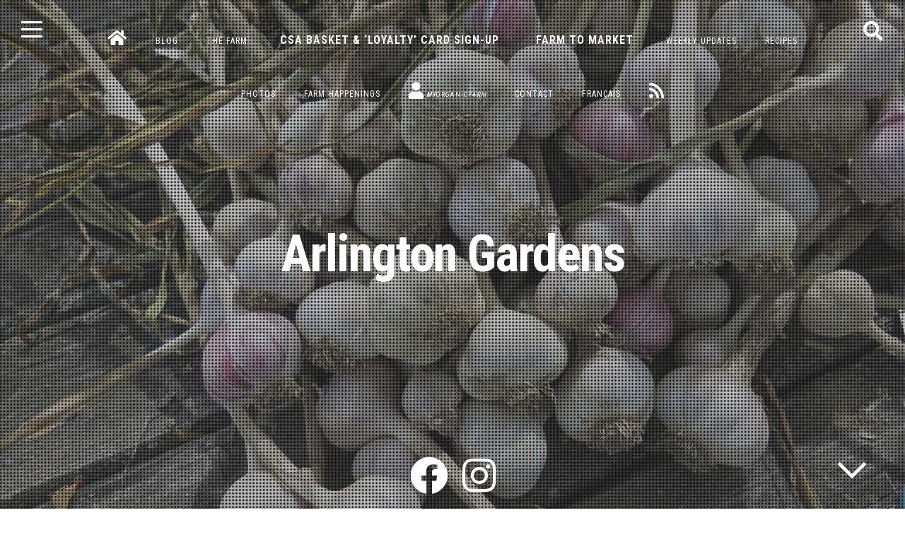

--- FILE ---
content_type: text/html; charset=UTF-8
request_url: https://jardinsdarlington.ca/en/local-en/bountiful-harvests/
body_size: 13564
content:
<!DOCTYPE html>
<html lang="en-US" prefix="og: http://ogp.me/ns# fb: http://ogp.me/ns/fb#">
<head>
<meta name="year" content="2021">
<meta charset="UTF-8">
<meta name="viewport" content="width=device-width, initial-scale=1">
<link rel="profile" href="https://gmpg.org/xfn/11">
<link rel="stylesheet" href="https://cdnjs.cloudflare.com/ajax/libs/jquery.nanoscroller/0.8.7/css/nanoscroller.min.css" integrity="sha512-oFO6tEalxXf+64U5ImrvfeegDDlbUlrs3QBEIiVkYPyvFvs+UVFWJiixPJaJsnN0uJ7bHiRiGwXs5ZhYF9ZBzw==" crossorigin="anonymous" referrerpolicy="no-referrer" />
<title>Bountiful harvests &#8211; Arlington Gardens</title>
<meta name='robots' content='max-image-preview:large' />
	<style>img:is([sizes="auto" i], [sizes^="auto," i]) { contain-intrinsic-size: 3000px 1500px }</style>
	<link rel="alternate" href="https://jardinsdarlington.ca/en/local-en/bountiful-harvests/" hreflang="en" />
<link rel="alternate" href="https://jardinsdarlington.ca/fr/local-fr/recoltes-abondantes/" hreflang="fr" />
<link rel='dns-prefetch' href='//fonts.googleapis.com' />
<link rel="alternate" type="application/rss+xml" title="Arlington Gardens &raquo; Feed" href="https://jardinsdarlington.ca/en/feed/" />
<link rel="alternate" type="application/rss+xml" title="Arlington Gardens &raquo; Comments Feed" href="https://jardinsdarlington.ca/en/comments/feed/" />
<script>
window._wpemojiSettings = {"baseUrl":"https:\/\/s.w.org\/images\/core\/emoji\/15.0.3\/72x72\/","ext":".png","svgUrl":"https:\/\/s.w.org\/images\/core\/emoji\/15.0.3\/svg\/","svgExt":".svg","source":{"concatemoji":"https:\/\/jardinsdarlington.ca\/wp-includes\/js\/wp-emoji-release.min.js?ver=6.7.2"}};
/*! This file is auto-generated */
!function(i,n){var o,s,e;function c(e){try{var t={supportTests:e,timestamp:(new Date).valueOf()};sessionStorage.setItem(o,JSON.stringify(t))}catch(e){}}function p(e,t,n){e.clearRect(0,0,e.canvas.width,e.canvas.height),e.fillText(t,0,0);var t=new Uint32Array(e.getImageData(0,0,e.canvas.width,e.canvas.height).data),r=(e.clearRect(0,0,e.canvas.width,e.canvas.height),e.fillText(n,0,0),new Uint32Array(e.getImageData(0,0,e.canvas.width,e.canvas.height).data));return t.every(function(e,t){return e===r[t]})}function u(e,t,n){switch(t){case"flag":return n(e,"\ud83c\udff3\ufe0f\u200d\u26a7\ufe0f","\ud83c\udff3\ufe0f\u200b\u26a7\ufe0f")?!1:!n(e,"\ud83c\uddfa\ud83c\uddf3","\ud83c\uddfa\u200b\ud83c\uddf3")&&!n(e,"\ud83c\udff4\udb40\udc67\udb40\udc62\udb40\udc65\udb40\udc6e\udb40\udc67\udb40\udc7f","\ud83c\udff4\u200b\udb40\udc67\u200b\udb40\udc62\u200b\udb40\udc65\u200b\udb40\udc6e\u200b\udb40\udc67\u200b\udb40\udc7f");case"emoji":return!n(e,"\ud83d\udc26\u200d\u2b1b","\ud83d\udc26\u200b\u2b1b")}return!1}function f(e,t,n){var r="undefined"!=typeof WorkerGlobalScope&&self instanceof WorkerGlobalScope?new OffscreenCanvas(300,150):i.createElement("canvas"),a=r.getContext("2d",{willReadFrequently:!0}),o=(a.textBaseline="top",a.font="600 32px Arial",{});return e.forEach(function(e){o[e]=t(a,e,n)}),o}function t(e){var t=i.createElement("script");t.src=e,t.defer=!0,i.head.appendChild(t)}"undefined"!=typeof Promise&&(o="wpEmojiSettingsSupports",s=["flag","emoji"],n.supports={everything:!0,everythingExceptFlag:!0},e=new Promise(function(e){i.addEventListener("DOMContentLoaded",e,{once:!0})}),new Promise(function(t){var n=function(){try{var e=JSON.parse(sessionStorage.getItem(o));if("object"==typeof e&&"number"==typeof e.timestamp&&(new Date).valueOf()<e.timestamp+604800&&"object"==typeof e.supportTests)return e.supportTests}catch(e){}return null}();if(!n){if("undefined"!=typeof Worker&&"undefined"!=typeof OffscreenCanvas&&"undefined"!=typeof URL&&URL.createObjectURL&&"undefined"!=typeof Blob)try{var e="postMessage("+f.toString()+"("+[JSON.stringify(s),u.toString(),p.toString()].join(",")+"));",r=new Blob([e],{type:"text/javascript"}),a=new Worker(URL.createObjectURL(r),{name:"wpTestEmojiSupports"});return void(a.onmessage=function(e){c(n=e.data),a.terminate(),t(n)})}catch(e){}c(n=f(s,u,p))}t(n)}).then(function(e){for(var t in e)n.supports[t]=e[t],n.supports.everything=n.supports.everything&&n.supports[t],"flag"!==t&&(n.supports.everythingExceptFlag=n.supports.everythingExceptFlag&&n.supports[t]);n.supports.everythingExceptFlag=n.supports.everythingExceptFlag&&!n.supports.flag,n.DOMReady=!1,n.readyCallback=function(){n.DOMReady=!0}}).then(function(){return e}).then(function(){var e;n.supports.everything||(n.readyCallback(),(e=n.source||{}).concatemoji?t(e.concatemoji):e.wpemoji&&e.twemoji&&(t(e.twemoji),t(e.wpemoji)))}))}((window,document),window._wpemojiSettings);
</script>
<link rel='stylesheet' id='woocommerce_one_page_shopping_tiptip_styles-css' href='https://jardinsdarlington.ca/wp-content/plugins/optartprivate-woocommerce-one-page-shopping-31e07c71d601/assets/css/tipTip.css?ver=6.7.2' media='all' />
<style id='wp-emoji-styles-inline-css'>

	img.wp-smiley, img.emoji {
		display: inline !important;
		border: none !important;
		box-shadow: none !important;
		height: 1em !important;
		width: 1em !important;
		margin: 0 0.07em !important;
		vertical-align: -0.1em !important;
		background: none !important;
		padding: 0 !important;
	}
</style>
<link rel='stylesheet' id='wp-block-library-css' href='https://jardinsdarlington.ca/wp-includes/css/dist/block-library/style.min.css?ver=6.7.2' media='all' />
<style id='classic-theme-styles-inline-css'>
/*! This file is auto-generated */
.wp-block-button__link{color:#fff;background-color:#32373c;border-radius:9999px;box-shadow:none;text-decoration:none;padding:calc(.667em + 2px) calc(1.333em + 2px);font-size:1.125em}.wp-block-file__button{background:#32373c;color:#fff;text-decoration:none}
</style>
<style id='global-styles-inline-css'>
:root{--wp--preset--aspect-ratio--square: 1;--wp--preset--aspect-ratio--4-3: 4/3;--wp--preset--aspect-ratio--3-4: 3/4;--wp--preset--aspect-ratio--3-2: 3/2;--wp--preset--aspect-ratio--2-3: 2/3;--wp--preset--aspect-ratio--16-9: 16/9;--wp--preset--aspect-ratio--9-16: 9/16;--wp--preset--color--black: #000000;--wp--preset--color--cyan-bluish-gray: #abb8c3;--wp--preset--color--white: #ffffff;--wp--preset--color--pale-pink: #f78da7;--wp--preset--color--vivid-red: #cf2e2e;--wp--preset--color--luminous-vivid-orange: #ff6900;--wp--preset--color--luminous-vivid-amber: #fcb900;--wp--preset--color--light-green-cyan: #7bdcb5;--wp--preset--color--vivid-green-cyan: #00d084;--wp--preset--color--pale-cyan-blue: #8ed1fc;--wp--preset--color--vivid-cyan-blue: #0693e3;--wp--preset--color--vivid-purple: #9b51e0;--wp--preset--gradient--vivid-cyan-blue-to-vivid-purple: linear-gradient(135deg,rgba(6,147,227,1) 0%,rgb(155,81,224) 100%);--wp--preset--gradient--light-green-cyan-to-vivid-green-cyan: linear-gradient(135deg,rgb(122,220,180) 0%,rgb(0,208,130) 100%);--wp--preset--gradient--luminous-vivid-amber-to-luminous-vivid-orange: linear-gradient(135deg,rgba(252,185,0,1) 0%,rgba(255,105,0,1) 100%);--wp--preset--gradient--luminous-vivid-orange-to-vivid-red: linear-gradient(135deg,rgba(255,105,0,1) 0%,rgb(207,46,46) 100%);--wp--preset--gradient--very-light-gray-to-cyan-bluish-gray: linear-gradient(135deg,rgb(238,238,238) 0%,rgb(169,184,195) 100%);--wp--preset--gradient--cool-to-warm-spectrum: linear-gradient(135deg,rgb(74,234,220) 0%,rgb(151,120,209) 20%,rgb(207,42,186) 40%,rgb(238,44,130) 60%,rgb(251,105,98) 80%,rgb(254,248,76) 100%);--wp--preset--gradient--blush-light-purple: linear-gradient(135deg,rgb(255,206,236) 0%,rgb(152,150,240) 100%);--wp--preset--gradient--blush-bordeaux: linear-gradient(135deg,rgb(254,205,165) 0%,rgb(254,45,45) 50%,rgb(107,0,62) 100%);--wp--preset--gradient--luminous-dusk: linear-gradient(135deg,rgb(255,203,112) 0%,rgb(199,81,192) 50%,rgb(65,88,208) 100%);--wp--preset--gradient--pale-ocean: linear-gradient(135deg,rgb(255,245,203) 0%,rgb(182,227,212) 50%,rgb(51,167,181) 100%);--wp--preset--gradient--electric-grass: linear-gradient(135deg,rgb(202,248,128) 0%,rgb(113,206,126) 100%);--wp--preset--gradient--midnight: linear-gradient(135deg,rgb(2,3,129) 0%,rgb(40,116,252) 100%);--wp--preset--font-size--small: 14px;--wp--preset--font-size--medium: 20px;--wp--preset--font-size--large: 20px;--wp--preset--font-size--x-large: 42px;--wp--preset--font-size--regular: 18px;--wp--preset--font-size--larger: 24px;--wp--preset--font-family--inter: "Inter", sans-serif;--wp--preset--font-family--cardo: Cardo;--wp--preset--spacing--20: 0.44rem;--wp--preset--spacing--30: 0.67rem;--wp--preset--spacing--40: 1rem;--wp--preset--spacing--50: 1.5rem;--wp--preset--spacing--60: 2.25rem;--wp--preset--spacing--70: 3.38rem;--wp--preset--spacing--80: 5.06rem;--wp--preset--shadow--natural: 6px 6px 9px rgba(0, 0, 0, 0.2);--wp--preset--shadow--deep: 12px 12px 50px rgba(0, 0, 0, 0.4);--wp--preset--shadow--sharp: 6px 6px 0px rgba(0, 0, 0, 0.2);--wp--preset--shadow--outlined: 6px 6px 0px -3px rgba(255, 255, 255, 1), 6px 6px rgba(0, 0, 0, 1);--wp--preset--shadow--crisp: 6px 6px 0px rgba(0, 0, 0, 1);}:where(.is-layout-flex){gap: 0.5em;}:where(.is-layout-grid){gap: 0.5em;}body .is-layout-flex{display: flex;}.is-layout-flex{flex-wrap: wrap;align-items: center;}.is-layout-flex > :is(*, div){margin: 0;}body .is-layout-grid{display: grid;}.is-layout-grid > :is(*, div){margin: 0;}:where(.wp-block-columns.is-layout-flex){gap: 2em;}:where(.wp-block-columns.is-layout-grid){gap: 2em;}:where(.wp-block-post-template.is-layout-flex){gap: 1.25em;}:where(.wp-block-post-template.is-layout-grid){gap: 1.25em;}.has-black-color{color: var(--wp--preset--color--black) !important;}.has-cyan-bluish-gray-color{color: var(--wp--preset--color--cyan-bluish-gray) !important;}.has-white-color{color: var(--wp--preset--color--white) !important;}.has-pale-pink-color{color: var(--wp--preset--color--pale-pink) !important;}.has-vivid-red-color{color: var(--wp--preset--color--vivid-red) !important;}.has-luminous-vivid-orange-color{color: var(--wp--preset--color--luminous-vivid-orange) !important;}.has-luminous-vivid-amber-color{color: var(--wp--preset--color--luminous-vivid-amber) !important;}.has-light-green-cyan-color{color: var(--wp--preset--color--light-green-cyan) !important;}.has-vivid-green-cyan-color{color: var(--wp--preset--color--vivid-green-cyan) !important;}.has-pale-cyan-blue-color{color: var(--wp--preset--color--pale-cyan-blue) !important;}.has-vivid-cyan-blue-color{color: var(--wp--preset--color--vivid-cyan-blue) !important;}.has-vivid-purple-color{color: var(--wp--preset--color--vivid-purple) !important;}.has-black-background-color{background-color: var(--wp--preset--color--black) !important;}.has-cyan-bluish-gray-background-color{background-color: var(--wp--preset--color--cyan-bluish-gray) !important;}.has-white-background-color{background-color: var(--wp--preset--color--white) !important;}.has-pale-pink-background-color{background-color: var(--wp--preset--color--pale-pink) !important;}.has-vivid-red-background-color{background-color: var(--wp--preset--color--vivid-red) !important;}.has-luminous-vivid-orange-background-color{background-color: var(--wp--preset--color--luminous-vivid-orange) !important;}.has-luminous-vivid-amber-background-color{background-color: var(--wp--preset--color--luminous-vivid-amber) !important;}.has-light-green-cyan-background-color{background-color: var(--wp--preset--color--light-green-cyan) !important;}.has-vivid-green-cyan-background-color{background-color: var(--wp--preset--color--vivid-green-cyan) !important;}.has-pale-cyan-blue-background-color{background-color: var(--wp--preset--color--pale-cyan-blue) !important;}.has-vivid-cyan-blue-background-color{background-color: var(--wp--preset--color--vivid-cyan-blue) !important;}.has-vivid-purple-background-color{background-color: var(--wp--preset--color--vivid-purple) !important;}.has-black-border-color{border-color: var(--wp--preset--color--black) !important;}.has-cyan-bluish-gray-border-color{border-color: var(--wp--preset--color--cyan-bluish-gray) !important;}.has-white-border-color{border-color: var(--wp--preset--color--white) !important;}.has-pale-pink-border-color{border-color: var(--wp--preset--color--pale-pink) !important;}.has-vivid-red-border-color{border-color: var(--wp--preset--color--vivid-red) !important;}.has-luminous-vivid-orange-border-color{border-color: var(--wp--preset--color--luminous-vivid-orange) !important;}.has-luminous-vivid-amber-border-color{border-color: var(--wp--preset--color--luminous-vivid-amber) !important;}.has-light-green-cyan-border-color{border-color: var(--wp--preset--color--light-green-cyan) !important;}.has-vivid-green-cyan-border-color{border-color: var(--wp--preset--color--vivid-green-cyan) !important;}.has-pale-cyan-blue-border-color{border-color: var(--wp--preset--color--pale-cyan-blue) !important;}.has-vivid-cyan-blue-border-color{border-color: var(--wp--preset--color--vivid-cyan-blue) !important;}.has-vivid-purple-border-color{border-color: var(--wp--preset--color--vivid-purple) !important;}.has-vivid-cyan-blue-to-vivid-purple-gradient-background{background: var(--wp--preset--gradient--vivid-cyan-blue-to-vivid-purple) !important;}.has-light-green-cyan-to-vivid-green-cyan-gradient-background{background: var(--wp--preset--gradient--light-green-cyan-to-vivid-green-cyan) !important;}.has-luminous-vivid-amber-to-luminous-vivid-orange-gradient-background{background: var(--wp--preset--gradient--luminous-vivid-amber-to-luminous-vivid-orange) !important;}.has-luminous-vivid-orange-to-vivid-red-gradient-background{background: var(--wp--preset--gradient--luminous-vivid-orange-to-vivid-red) !important;}.has-very-light-gray-to-cyan-bluish-gray-gradient-background{background: var(--wp--preset--gradient--very-light-gray-to-cyan-bluish-gray) !important;}.has-cool-to-warm-spectrum-gradient-background{background: var(--wp--preset--gradient--cool-to-warm-spectrum) !important;}.has-blush-light-purple-gradient-background{background: var(--wp--preset--gradient--blush-light-purple) !important;}.has-blush-bordeaux-gradient-background{background: var(--wp--preset--gradient--blush-bordeaux) !important;}.has-luminous-dusk-gradient-background{background: var(--wp--preset--gradient--luminous-dusk) !important;}.has-pale-ocean-gradient-background{background: var(--wp--preset--gradient--pale-ocean) !important;}.has-electric-grass-gradient-background{background: var(--wp--preset--gradient--electric-grass) !important;}.has-midnight-gradient-background{background: var(--wp--preset--gradient--midnight) !important;}.has-small-font-size{font-size: var(--wp--preset--font-size--small) !important;}.has-medium-font-size{font-size: var(--wp--preset--font-size--medium) !important;}.has-large-font-size{font-size: var(--wp--preset--font-size--large) !important;}.has-x-large-font-size{font-size: var(--wp--preset--font-size--x-large) !important;}
:where(.wp-block-post-template.is-layout-flex){gap: 1.25em;}:where(.wp-block-post-template.is-layout-grid){gap: 1.25em;}
:where(.wp-block-columns.is-layout-flex){gap: 2em;}:where(.wp-block-columns.is-layout-grid){gap: 2em;}
:root :where(.wp-block-pullquote){font-size: 1.5em;line-height: 1.6;}
</style>
<link rel='stylesheet' id='fancybox-for-wp-css' href='https://jardinsdarlington.ca/wp-content/plugins/fancybox-for-wordpress/assets/css/fancybox.css?ver=1.3.4' media='all' />
<link rel='stylesheet' id='respslidercss-css' href='https://jardinsdarlington.ca/wp-content/plugins/responsive-header-image-slider/css/responsiveimgslider.css?ver=3.2.1' media='all' />
<style id='woocommerce-inline-inline-css'>
.woocommerce form .form-row .required { visibility: visible; }
</style>
<link rel='stylesheet' id='brands-styles-css' href='https://jardinsdarlington.ca/wp-content/plugins/woocommerce/assets/css/brands.css?ver=9.7.1' media='all' />
<link rel='stylesheet' id='parent-style-css' href='https://jardinsdarlington.ca/wp-content/themes/fortunato/style.css?ver=6.7.2' media='all' />
<link rel='stylesheet' id='fortunato-style-css' href='https://jardinsdarlington.ca/wp-content/themes/fortunato-child/style.css?ver=1.0.2' media='all' />
<link rel='stylesheet' id='font-awesome-5-css' href='https://jardinsdarlington.ca/wp-content/themes/fortunato/css/all.min.css?ver=5.15.4' media='all' />
<link rel='stylesheet' id='fortunato-woocommerce-css' href='https://jardinsdarlington.ca/wp-content/themes/fortunato/css/woocommerce.min.css?ver=1.0.2' media='all' />
<link rel='stylesheet' id='fortunato-googlefonts-css' href='//fonts.googleapis.com/css2?family=Roboto+Condensed:wght@300;400;700&#038;display=swap' media='all' />
<style id='akismet-widget-style-inline-css'>

			.a-stats {
				--akismet-color-mid-green: #357b49;
				--akismet-color-white: #fff;
				--akismet-color-light-grey: #f6f7f7;

				max-width: 350px;
				width: auto;
			}

			.a-stats * {
				all: unset;
				box-sizing: border-box;
			}

			.a-stats strong {
				font-weight: 600;
			}

			.a-stats a.a-stats__link,
			.a-stats a.a-stats__link:visited,
			.a-stats a.a-stats__link:active {
				background: var(--akismet-color-mid-green);
				border: none;
				box-shadow: none;
				border-radius: 8px;
				color: var(--akismet-color-white);
				cursor: pointer;
				display: block;
				font-family: -apple-system, BlinkMacSystemFont, 'Segoe UI', 'Roboto', 'Oxygen-Sans', 'Ubuntu', 'Cantarell', 'Helvetica Neue', sans-serif;
				font-weight: 500;
				padding: 12px;
				text-align: center;
				text-decoration: none;
				transition: all 0.2s ease;
			}

			/* Extra specificity to deal with TwentyTwentyOne focus style */
			.widget .a-stats a.a-stats__link:focus {
				background: var(--akismet-color-mid-green);
				color: var(--akismet-color-white);
				text-decoration: none;
			}

			.a-stats a.a-stats__link:hover {
				filter: brightness(110%);
				box-shadow: 0 4px 12px rgba(0, 0, 0, 0.06), 0 0 2px rgba(0, 0, 0, 0.16);
			}

			.a-stats .count {
				color: var(--akismet-color-white);
				display: block;
				font-size: 1.5em;
				line-height: 1.4;
				padding: 0 13px;
				white-space: nowrap;
			}
		
</style>
<script src="https://jardinsdarlington.ca/wp-includes/js/jquery/jquery.min.js?ver=3.7.1" id="jquery-core-js"></script>
<script src="https://jardinsdarlington.ca/wp-includes/js/jquery/jquery-migrate.min.js?ver=3.4.1" id="jquery-migrate-js"></script>
<script src="https://jardinsdarlington.ca/wp-content/plugins/fancybox-for-wordpress/assets/js/purify.min.js?ver=1.3.4" id="purify-js"></script>
<script src="https://jardinsdarlington.ca/wp-content/plugins/fancybox-for-wordpress/assets/js/jquery.fancybox.js?ver=1.3.4" id="fancybox-for-wp-js"></script>
<script src="https://jardinsdarlington.ca/wp-content/plugins/responsive-header-image-slider/js/jquery.slides.min.js?ver=3.2.1" id="respsliderjs-js"></script>
<script src="https://jardinsdarlington.ca/wp-includes/js/dist/hooks.min.js?ver=4d63a3d491d11ffd8ac6" id="wp-hooks-js"></script>
<script id="say-what-js-js-extra">
var say_what_data = {"replacements":{"|Cliquez ici pour vous connecter|":"Pour que cette commande soit inscrite \u00e0 votre compte, cliquez ici. Sinon, continuez et passez votre commande en tant qu'invit\u00e9."}};
</script>
<script src="https://jardinsdarlington.ca/wp-content/plugins/say-what/assets/build/frontend.js?ver=fd31684c45e4d85aeb4e" id="say-what-js-js"></script>
<script src="https://jardinsdarlington.ca/wp-content/plugins/woocommerce/assets/js/jquery-blockui/jquery.blockUI.min.js?ver=2.7.0-wc.9.7.1" id="jquery-blockui-js" defer data-wp-strategy="defer"></script>
<script src="https://jardinsdarlington.ca/wp-content/plugins/woocommerce/assets/js/js-cookie/js.cookie.min.js?ver=2.1.4-wc.9.7.1" id="js-cookie-js" defer data-wp-strategy="defer"></script>
<script id="woocommerce-js-extra">
var woocommerce_params = {"ajax_url":"\/wp-admin\/admin-ajax.php","wc_ajax_url":"\/en\/?wc-ajax=%%endpoint%%","i18n_password_show":"Show password","i18n_password_hide":"Hide password"};
</script>
<script src="https://jardinsdarlington.ca/wp-content/plugins/woocommerce/assets/js/frontend/woocommerce.min.js?ver=9.7.1" id="woocommerce-js" defer data-wp-strategy="defer"></script>
<link rel="https://api.w.org/" href="https://jardinsdarlington.ca/wp-json/" /><link rel="alternate" title="JSON" type="application/json" href="https://jardinsdarlington.ca/wp-json/wp/v2/posts/15573" /><link rel="EditURI" type="application/rsd+xml" title="RSD" href="https://jardinsdarlington.ca/xmlrpc.php?rsd" />
<link rel="canonical" href="https://jardinsdarlington.ca/en/local-en/bountiful-harvests/" />
<link rel='shortlink' href='https://jardinsdarlington.ca/?p=15573' />
<link rel="alternate" title="oEmbed (JSON)" type="application/json+oembed" href="https://jardinsdarlington.ca/wp-json/oembed/1.0/embed?url=https%3A%2F%2Fjardinsdarlington.ca%2Fen%2Flocal-en%2Fbountiful-harvests%2F" />
<link rel="alternate" title="oEmbed (XML)" type="text/xml+oembed" href="https://jardinsdarlington.ca/wp-json/oembed/1.0/embed?url=https%3A%2F%2Fjardinsdarlington.ca%2Fen%2Flocal-en%2Fbountiful-harvests%2F&#038;format=xml" />
<meta name="generator" content="Redux 4.5.6" />
<!-- Fancybox for WordPress v3.3.5 -->
<style type="text/css">
	.fancybox-slide--image .fancybox-content{background-color: #FFFFFF}div.fancybox-caption{display:none !important;}
	
	img.fancybox-image{border-width:10px;border-color:#FFFFFF;border-style:solid;}
	div.fancybox-bg{background-color:rgba(102,102,102,0.3);opacity:1 !important;}div.fancybox-content{border-color:#FFFFFF}
	div#fancybox-title{background-color:#FFFFFF}
	div.fancybox-content{background-color:#FFFFFF}
	div#fancybox-title-inside{color:#333333}
	
	
	
	div.fancybox-caption p.caption-title{display:inline-block}
	div.fancybox-caption p.caption-title{font-size:14px}
	div.fancybox-caption p.caption-title{color:#333333}
	div.fancybox-caption {color:#333333}div.fancybox-caption p.caption-title {background:#fff; width:auto;padding:10px 30px;}div.fancybox-content p.caption-title{color:#333333;margin: 0;padding: 5px 0;}body.fancybox-active .fancybox-container .fancybox-stage .fancybox-content .fancybox-close-small{display:block;}
</style><script type="text/javascript">
	jQuery(function () {

		var mobileOnly = false;
		
		if (mobileOnly) {
			return;
		}

		jQuery.fn.getTitle = function () { // Copy the title of every IMG tag and add it to its parent A so that fancybox can show titles
			var arr = jQuery("a[data-fancybox]");
									jQuery.each(arr, function() {
										var title = jQuery(this).children("img").attr("title");
										var caption = jQuery(this).next("figcaption").html();
                                        if(caption && title){jQuery(this).attr("title",title+" " + caption)}else if(title){ jQuery(this).attr("title",title);}else if(caption){jQuery(this).attr("title",caption);}
									});			}

		// Supported file extensions

				var thumbnails = jQuery("a:has(img)").not(".nolightbox").not('.envira-gallery-link').not('.ngg-simplelightbox').filter(function () {
			return /\.(jpe?g|png|gif|mp4|webp|bmp|pdf)(\?[^/]*)*$/i.test(jQuery(this).attr('href'))
		});
		

		// Add data-type iframe for links that are not images or videos.
		var iframeLinks = jQuery('.fancyboxforwp').filter(function () {
			return !/\.(jpe?g|png|gif|mp4|webp|bmp|pdf)(\?[^/]*)*$/i.test(jQuery(this).attr('href'))
		}).filter(function () {
			return !/vimeo|youtube/i.test(jQuery(this).attr('href'))
		});
		iframeLinks.attr({"data-type": "iframe"}).getTitle();

				// Gallery All
		thumbnails.addClass("fancyboxforwp").attr("data-fancybox", "gallery").getTitle();
		iframeLinks.attr({"data-fancybox": "gallery"}).getTitle();

		// Gallery type NONE
		
		// Call fancybox and apply it on any link with a rel atribute that starts with "fancybox", with the options set on the admin panel
		jQuery("a.fancyboxforwp").fancyboxforwp({
			loop: false,
			smallBtn: true,
			zoomOpacity: "auto",
			animationEffect: "fade",
			animationDuration: 500,
			transitionEffect: "fade",
			transitionDuration: "300",
			overlayShow: true,
			overlayOpacity: "0.3",
			titleShow: true,
			titlePosition: "inside",
			keyboard: true,
			showCloseButton: true,
			arrows: true,
			clickContent:false,
			clickSlide: "close",
			mobile: {
				clickContent: function (current, event) {
					return current.type === "image" ? "toggleControls" : false;
				},
				clickSlide: function (current, event) {
					return current.type === "image" ? "close" : "close";
				},
			},
			wheel: false,
			toolbar: true,
			preventCaptionOverlap: true,
			onInit: function() { },			onDeactivate
	: function() { },		beforeClose: function() { },			afterShow: function(instance) { jQuery( ".fancybox-image" ).on("click", function( ){ ( instance.isScaledDown() ) ? instance.scaleToActual() : instance.scaleToFit() }) },				afterClose: function() { },					caption : function( instance, item ) {var title ="";if("undefined" != typeof jQuery(this).context ){var title = jQuery(this).context.title;} else { var title = ("undefined" != typeof jQuery(this).attr("title")) ? jQuery(this).attr("title") : false;}var caption = jQuery(this).data('caption') || '';if ( item.type === 'image' && title.length ) {caption = (caption.length ? caption + '<br />' : '') + '<p class="caption-title">'+title+'</p>' ;}return caption;},
		afterLoad : function( instance, current ) {current.$content.append('<div class=\"fancybox-custom-caption inside-caption\" style=\" position: absolute;left:0;right:0;color:#000;margin:0 auto;bottom:0;text-align:center;background-color:#FFFFFF \">' + current.opts.caption + '</div>');},
			})
		;

			})
</script>
<!-- END Fancybox for WordPress -->
	<style id="fortunato-custom-css">
				
				
				
					.site-header,
			blockquote::before,
			a,
			.site-social a:hover,
			.comment-reply-title,
			.woocommerce ul.products > li .price,
			.woocommerce div.product .summary .price,
			.woocommerce-store-notice .woocommerce-store-notice__dismiss-link,
			.woocommerce-store-notice .woocommerce-store-notice__dismiss-link:hover,
			.woocommerce-store-notice a,
			.woocommerce-store-notice a:hover {
				color: #dd8500;
			}
			button,
			input[type="button"],
			input[type="reset"],
			input[type="submit"],
			#wp-calendar > caption,
			.cat-links a, .widget_tag_cloud a,
			.read-link a, .site-main .pagination .nav-links a,
			.page-links > a,
			.woocommerce-pagination .page-numbers a,
			.content-area .onsale,
			.woocommerce .wooImage .button,
			.woocommerce .wooImage .added_to_cart,
			.woocommerce-error li a,
			.woocommerce-message a,
			.return-to-shop a,
			.wc-proceed-to-checkout .button.checkout-button,
			.widget_shopping_cart p.buttons a,
			.woocommerce .wishlist_table td.product-add-to-cart a,
			.woocommerce .content-area .woocommerce-tabs .tabs li.active a,
			.widget_price_filter .ui-slider .ui-slider-handle {
				background: #dd8500;
			}
			blockquote {
				border-left: 3px solid #dd8500;
				border-right: 1px solid #dd8500;
			}
			input[type="text"]:focus,
			input[type="email"]:focus,
			input[type="url"]:focus,
			input[type="password"]:focus,
			input[type="search"]:focus,
			input[type="number"]:focus,
			input[type="tel"]:focus,
			input[type="range"]:focus,
			input[type="date"]:focus,
			input[type="month"]:focus,
			input[type="week"]:focus,
			input[type="time"]:focus,
			input[type="datetime"]:focus,
			input[type="datetime-local"]:focus,
			input[type="color"]:focus,
			textarea:focus,
			#wp-calendar tbody td#today {
				border: 1px solid #dd8500;
			}
			.main-navigation ul li:hover > a, 
			.main-navigation ul li.focus > a, 
			.main-navigation li.current-menu-item > a, 
			.main-navigation li.current-menu-parent > a, 
			.main-navigation li.current-page-ancestor > a,
			.main-navigation .current_page_item > a, 
			.main-navigation .current_page_parent > a {
				border-top: 2px solid #dd8500;
			}
			.woocommerce ul.products > li h2:after {
				border-bottom: 2px solid #dd8500;
			}
			@media screen and (max-width: 1025px) {
				.main-navigation.toggled .menu-toggle {
					background: #dd8500;
				}
			}
			</style>
		<noscript><style>.woocommerce-product-gallery{ opacity: 1 !important; }</style></noscript>
	<style class='wp-fonts-local'>
@font-face{font-family:Inter;font-style:normal;font-weight:300 900;font-display:fallback;src:url('https://jardinsdarlington.ca/wp-content/plugins/woocommerce/assets/fonts/Inter-VariableFont_slnt,wght.woff2') format('woff2');font-stretch:normal;}
@font-face{font-family:Cardo;font-style:normal;font-weight:400;font-display:fallback;src:url('https://jardinsdarlington.ca/wp-content/plugins/woocommerce/assets/fonts/cardo_normal_400.woff2') format('woff2');}
</style>
<link rel="icon" href="https://jardinsdarlington.ca/wp-content/uploads/2016/05/cropped-JAG-favicon-32x32.png" sizes="32x32" />
<link rel="icon" href="https://jardinsdarlington.ca/wp-content/uploads/2016/05/cropped-JAG-favicon-192x192.png" sizes="192x192" />
<link rel="apple-touch-icon" href="https://jardinsdarlington.ca/wp-content/uploads/2016/05/cropped-JAG-favicon-180x180.png" />
<meta name="msapplication-TileImage" content="https://jardinsdarlington.ca/wp-content/uploads/2016/05/cropped-JAG-favicon-270x270.png" />

<!-- START - Open Graph and Twitter Card Tags 3.3.4 -->
 <!-- Facebook Open Graph -->
  <meta property="og:locale" content="en_US"/>
  <meta property="og:site_name" content="Arlington Gardens"/>
  <meta property="og:title" content="Bountiful harvests"/>
  <meta property="og:url" content="https://jardinsdarlington.ca/en/local-en/bountiful-harvests/"/>
  <meta property="og:type" content="article"/>
  <meta property="og:description" content="Our garlic was harvested in late July and is slowly drying in our red barn, while our Italian tomatoes are quickly turning red in the fields. In other words, now is the time to place your orders for garlic and/or tomatoes, all of you who like to stock up for the long winter months ahead. This year,"/>
  <meta property="og:image" content="https://jardinsdarlington.ca/wp-content/uploads/2019/08/Garlic-heap.png"/>
  <meta property="og:image:url" content="https://jardinsdarlington.ca/wp-content/uploads/2019/08/Garlic-heap.png"/>
  <meta property="og:image:secure_url" content="https://jardinsdarlington.ca/wp-content/uploads/2019/08/Garlic-heap.png"/>
  <meta property="article:published_time" content="2019-08-19T21:04:44-04:00"/>
  <meta property="article:modified_time" content="2019-08-26T21:22:42-04:00" />
  <meta property="og:updated_time" content="2019-08-26T21:22:42-04:00" />
  <meta property="article:section" content="Food"/>
  <meta property="article:section" content="Local"/>
  <meta property="article:section" content="Organic"/>
 <!-- Google+ / Schema.org -->
  <meta itemprop="name" content="Bountiful harvests"/>
  <meta itemprop="headline" content="Bountiful harvests"/>
  <meta itemprop="description" content="Our garlic was harvested in late July and is slowly drying in our red barn, while our Italian tomatoes are quickly turning red in the fields. In other words, now is the time to place your orders for garlic and/or tomatoes, all of you who like to stock up for the long winter months ahead. This year,"/>
  <meta itemprop="image" content="https://jardinsdarlington.ca/wp-content/uploads/2019/08/Garlic-heap.png"/>
  <meta itemprop="datePublished" content="2019-08-19"/>
  <meta itemprop="dateModified" content="2019-08-26T21:22:42-04:00" />
  <meta itemprop="author" content="Les Jardins d&#039;Arlington"/>
  <!--<meta itemprop="publisher" content="Arlington Gardens"/>--> <!-- To solve: The attribute publisher.itemtype has an invalid value -->
 <!-- Twitter Cards -->
  <meta name="twitter:title" content="Bountiful harvests"/>
  <meta name="twitter:url" content="https://jardinsdarlington.ca/en/local-en/bountiful-harvests/"/>
  <meta name="twitter:description" content="Our garlic was harvested in late July and is slowly drying in our red barn, while our Italian tomatoes are quickly turning red in the fields. In other words, now is the time to place your orders for garlic and/or tomatoes, all of you who like to stock up for the long winter months ahead. This year,"/>
  <meta name="twitter:image" content="https://jardinsdarlington.ca/wp-content/uploads/2019/08/Garlic-heap.png"/>
  <meta name="twitter:card" content="summary_large_image"/>
 <!-- SEO -->
 <!-- Misc. tags -->
 <!-- is_singular -->
<!-- END - Open Graph and Twitter Card Tags 3.3.4 -->
	
<style>
@media screen and (max-width: 415px) {
	div.parallax-mobile {
		position: relative;
	}
}

@media screen and (min-width: 415px) {
	.nano-content .widget_nav_menu {
		display: none;
	}
}
</style>	
</head>

<body class="post-template-default single single-post postid-15573 single-format-standard wp-embed-responsive theme-fortunato woocommerce-no-js group-blog modula-best-grid-gallery">
<div id="page" class="hfeed site opacity">
	<a class="skip-link screen-reader-text" href="#content">Skip to content</a>
											<header id="masthead" class="site-header" style="background: url(https://jardinsdarlington.ca/wp-content/uploads/2019/08/Garlic-heap.png) 50% 50% / cover no-repeat;">
			
			<div id="fleche-scroll-down"><img src="https://jardinsdarlington.ca/images/fleche-scroll-down.png" / style="width:50px; height:50px;" onclick="jQuery('html, body').animate({scrollTop: jQuery('#content').offset().top}, 1000);" ></div>		
			<div class="site-social">
				<div class="socialLine">
												<a href="https://www.facebook.com/lesjardinsdarlington.arlingtongardens/" title="Facebook"><i class="fab fa-facebook spaceLeftRight"><span class="screen-reader-text">Facebook</span></i></a>
													<a href="https://www.instagram.com/jardinsdarlington/" title="Instagram"><i class="fab fa-instagram spaceLeftRight"><span class="screen-reader-text">Instagram</span></i></a>
																																															<div class="openSearch"><i class="fa fa-search"></i></div>
									</div>
			</div>
			
						<!-- Start: Search Form -->
			<div id="search-full">
				<div class="search-container">
					<form method="get" id="search-form" action="https://jardinsdarlington.ca/en/home/">
						<label>
							<span class="screen-reader-text">Search for:</span>
							<input type="search" name="s" id="search-field" placeholder="Type here and hit enter...">
						</label>
					</form>
					<span class="closeSearch"><i class="fas fa-times spaceRight"></i>Close</span>
				</div>
			</div>
			<!-- End: Search Form -->
						
							<div class="site-brand-main" style=" background-image: url(https://jardinsdarlington.ca/wp-content/themes/fortunato/images/overlay.png);">
							<div class="site-branding">
											<p class="site-title"><a href="https://jardinsdarlington.ca/en/home/" rel="home">Arlington Gardens</a></p>
											<p class="site-description">Your organic farm in the Eastern Townships</p>
									</div><!-- .site-branding -->
			</div>
			
			<div class="theNavigationBar">
				<nav id="site-navigation" class="main-navigation">
										<button class="menu-toggle" aria-controls="primary-menu" aria-expanded="false" aria-label="Main Menu">Main Menu<i class="fas fa-bars" aria-hidden="true"></i></button>
					<div class="menu-main-menu-english-container"><ul id="primary-menu" class="menu"><li id="menu-item-7333" class="menu-item menu-item-type-post_type menu-item-object-page menu-item-home menu-item-7333"><a href="https://jardinsdarlington.ca/en/home/"><i class="fa fa-home fa-2x"></i></a></li>
<li id="menu-item-4803" class="menu-item menu-item-type-post_type menu-item-object-page menu-item-4803"><a href="https://jardinsdarlington.ca/en/the-farmers-blog/">Blog</a></li>
<li id="menu-item-4856" class="menu-item menu-item-type-post_type menu-item-object-page menu-item-4856"><a href="https://jardinsdarlington.ca/en/the-farm/">The Farm</a></li>
<li id="menu-item-12582" class="menu-item menu-item-type-post_type menu-item-object-page menu-item-12582"><a href="https://jardinsdarlington.ca/en/csa-baskets/">CSA Basket &#038; &#8216;Loyalty&#8217; Card Sign-Up</a></li>
<li id="menu-item-4861" class="menu-item menu-item-type-post_type menu-item-object-page menu-item-4861"><a href="https://jardinsdarlington.ca/en/farm-to-market/">Farm to Market</a></li>
<li id="menu-item-6457" class="menu-item menu-item-type-post_type menu-item-object-page menu-item-6457"><a href="https://jardinsdarlington.ca/en/weekly-updates/">Weekly Updates</a></li>
<li id="menu-item-6458" class="menu-item menu-item-type-post_type menu-item-object-page menu-item-6458"><a href="https://jardinsdarlington.ca/en/home/recipes/">Recipes</a></li>
<li id="menu-item-11153" class="menu-item menu-item-type-post_type menu-item-object-page menu-item-11153"><a href="https://jardinsdarlington.ca/en/home/photo-gallery/">Photos</a></li>
<li id="menu-item-10553" class="menu-item menu-item-type-post_type menu-item-object-page menu-item-10553"><a href="https://jardinsdarlington.ca/en/home/farm-happenings/">Farm Happenings</a></li>
<li id="menu-item-8473" class="menu-item menu-item-type-custom menu-item-object-custom menu-item-8473"><a href="http://jardinsdarlington.ca/en/my-account/"><i class="fa fa-user fa-2x"></i><small><strong><em> my</em></strong>ORGANIC<em>FARM</em></small></a></li>
<li id="menu-item-4913" class="menu-item menu-item-type-post_type menu-item-object-page menu-item-4913"><a href="https://jardinsdarlington.ca/en/contact/">Contact</a></li>
<li id="menu-item-4791-fr" class="lang-item lang-item-19 lang-item-fr lang-item-first menu-item menu-item-type-custom menu-item-object-custom menu-item-4791-fr"><a href="https://jardinsdarlington.ca/fr/local-fr/recoltes-abondantes/" hreflang="fr-FR" lang="fr-FR">Français</a></li>
<li id="menu-item-7334" class="menu-item menu-item-type-custom menu-item-object-custom menu-item-7334"><a href="http://jardinsdarlington.ca/en/feed/"><i class="fa fa-rss fa-2x"></i></a></li>
</ul></div>				</nav><!-- #site-navigation -->
			</div>
		</header><!-- #masthead -->
		<div id="content" class="site-content">

	<div id="primary" class="content-area">
		<main id="main" class="site-main">
					
				
<article id="post-15573" class="post-15573 post type-post status-publish format-standard has-post-thumbnail hentry category-food category-local-en category-organic">
	<header class="entry-header">
		<span class="cat-links smallPart"><a href="https://jardinsdarlington.ca/en/category/food/" rel="category tag">Food</a> <a href="https://jardinsdarlington.ca/en/category/local-en/" rel="category tag">Local</a> <a href="https://jardinsdarlington.ca/en/category/organic/" rel="category tag">Organic</a></span>		<h1 class="entry-title">Bountiful harvests</h1>		<div class="sepHentry"><div class="entry-meta smallPart">
			<span class="posted-on"><i class="far fa-clock spaceRight" aria-hidden="true"></i><time class="entry-date published" datetime="2019-08-19T21:04:44-04:00">August 19, 2019</time><time class="updated" datetime="2019-08-26T21:22:42-04:00">August 26, 2019</time></span><span class="byline"><i class="far fa-user spaceLeftRight" aria-hidden="true"></i><span class="author vcard"><a class="url fn n" href="https://jardinsdarlington.ca/en/author/admin/">Les Jardins d&#039;Arlington</a></span></span>		</div></div><!-- .entry-meta -->
	</header><!-- .entry-header -->

	<div class="entry-content">
		<p style="text-align: justify;">Our garlic was harvested in late July and is slowly drying in our red barn, while our Italian tomatoes are quickly turning red in the fields. In other words, now is the time to place your orders for garlic and/or tomatoes, all of you who like to stock up for the long winter months ahead. This year, we invite you to once again place your orders via our website by clicking <strong><a class="link-u" href="https://jardinsdarlington.ca/en/shop/" target="_blank" rel="noopener"><span class="link-u">here</span></a></strong> – they will be delivered to you, while quantities last, at our CSA drop-off locations and/or our market stands at Atwater and Jean-Talon markets in coming weeks as soon as they are ready. We will advise you of the expected delivery date ahead of time, payment will be primarily cash on delivery although at our market stand you will also be able to pay via interac (using your debit card).</p>
<p style="text-align: justify;"><strong><img decoding="async" class="alignleft wp-image-4940 size-medium" src="https://jardinsdarlington.ca/wp-content/uploads/2016/03/Garlic-for-sale-300x169.png" alt="" width="300" height="169" />Garlic: </strong>easy to keep until late Spring or even longer, provided you follow a few key rules to ensure optimal storage conditions – namely, keep the garlic in its original wrapping (a paper bag), store it in a kitchen cupboard – in the dark and avoiding fluctuations in temperature. A cool cupboard is recommended over either your fridge or a dank garage.</p>
<p style="text-align: justify;"><img decoding="async" class="wp-image-15576 size-medium alignright" src="https://jardinsdarlington.ca/wp-content/uploads/2019/08/Paste-tomatoes-300x169.png" alt="" width="300" height="169" srcset="https://jardinsdarlington.ca/wp-content/uploads/2019/08/Paste-tomatoes-300x169.png 300w, https://jardinsdarlington.ca/wp-content/uploads/2019/08/Paste-tomatoes-180x102.png 180w, https://jardinsdarlington.ca/wp-content/uploads/2019/08/Paste-tomatoes-768x433.png 768w, https://jardinsdarlington.ca/wp-content/uploads/2019/08/Paste-tomatoes-1024x577.png 1024w, https://jardinsdarlington.ca/wp-content/uploads/2019/08/Paste-tomatoes.png 1080w" sizes="(max-width: 300px) 100vw, 300px" /><strong>Italian tomatoes: </strong>we produce two varieties of Italian paste tomatoes, the <em>San Marzano</em> and the <em>Roma</em>. Both are ideal for canning or sauce-making, i.e. fleshy and not excessively juicy. As we harvest them at or near maturity, it is important that you plan to process them in the two to three days following delivery.</p>
<p>&nbsp;</p>
			</div><!-- .entry-content -->

	<footer class="entry-footer smallPart">
			</footer><!-- .entry-footer -->
</article><!-- #post-## -->
				
				
	<nav class="navigation post-navigation" aria-label="Posts">
		<h2 class="screen-reader-text">Post navigation</h2>
		<div class="nav-links"><div class="nav-previous"><a href="https://jardinsdarlington.ca/en/vegetables-and-berries/a-single-blueberry-season/" rel="prev"><i class="fa fa-lg fa-angle-left"></i><div class="meta-nav" aria-hidden="true">Previous Post</div> <span class="screen-reader-text">Previous post:</span> <span class="smallPart">A single blueberry season</span></a></div><div class="nav-next"><a href="https://jardinsdarlington.ca/en/vegetables-and-berries/seeking-balance/" rel="next"><div class="meta-nav" aria-hidden="true">Next Post</div> <i class="fa fa-lg fa-angle-right"></i><span class="screen-reader-text">Next post:</span> <span class="smallPart">Seeking Balance</span></a></div></div>
	</nav>
				
							</main><!-- #main -->
	</div><!-- #primary -->


<div id="secondary" class="widget-area nano">
	<div class="nano-content"><aside id="text-3" class="widget widget_text"><h3 class="widget-title">The Farmer&#8217;s Blog: Archives</h3>			<div class="textwidget"><ul>
<li><a href="http://jardinsdarlington.ca/en/2022" target="_self"><strong>2023</strong></a></li>
<li><a href="http://jardinsdarlington.ca/en/2022" target="_self"><strong>2022</strong></a></li>
<li><a href="http://jardinsdarlington.ca/en/2021" target="_self"><strong>2021</strong></a></li>
<li><a href="http://jardinsdarlington.ca/en/2020" target="_self"><strong>2020</strong></a></li>
<li><a href="http://jardinsdarlington.ca/en/2019" target="_self"><strong>2019</strong></a></li>
<li><a href="http://jardinsdarlington.ca/en/2018" target="_self"><strong>2018</strong></a></li>
<li><a href="http://jardinsdarlington.ca/en/2017" target="_self"><strong>2017</strong></a></li>
<li><a href="http://jardinsdarlington.ca/en/2016" target="_self"><strong>2016</strong></a></li>
<li><a href="http://jardinsdarlington.ca/en/2015" target="_self"><strong>2015</strong></a></li>
</ul></div>
		</aside><aside id="polylang-2" class="widget widget_polylang"><ul>
	<li class="lang-item lang-item-19 lang-item-fr lang-item-first"><a  lang="fr-FR" hreflang="fr-FR" href="https://jardinsdarlington.ca/fr/local-fr/recoltes-abondantes/">Français</a></li>
</ul>
</aside><aside id="nav_menu-2" class="widget widget_nav_menu"><h3 class="widget-title">ARLINGTON GARDENS: Your organic farm in the Eastern Townships</h3><div class="menu-main-menu-english-container"><ul id="menu-main-menu-english" class="menu"><li class="menu-item menu-item-type-post_type menu-item-object-page menu-item-home menu-item-7333"><a href="https://jardinsdarlington.ca/en/home/"><i class="fa fa-home fa-2x"></i></a></li>
<li class="menu-item menu-item-type-post_type menu-item-object-page menu-item-4803"><a href="https://jardinsdarlington.ca/en/the-farmers-blog/">Blog</a></li>
<li class="menu-item menu-item-type-post_type menu-item-object-page menu-item-4856"><a href="https://jardinsdarlington.ca/en/the-farm/">The Farm</a></li>
<li class="menu-item menu-item-type-post_type menu-item-object-page menu-item-12582"><a href="https://jardinsdarlington.ca/en/csa-baskets/">CSA Basket &#038; &#8216;Loyalty&#8217; Card Sign-Up</a></li>
<li class="menu-item menu-item-type-post_type menu-item-object-page menu-item-4861"><a href="https://jardinsdarlington.ca/en/farm-to-market/">Farm to Market</a></li>
<li class="menu-item menu-item-type-post_type menu-item-object-page menu-item-6457"><a href="https://jardinsdarlington.ca/en/weekly-updates/">Weekly Updates</a></li>
<li class="menu-item menu-item-type-post_type menu-item-object-page menu-item-6458"><a href="https://jardinsdarlington.ca/en/home/recipes/">Recipes</a></li>
<li class="menu-item menu-item-type-post_type menu-item-object-page menu-item-11153"><a href="https://jardinsdarlington.ca/en/home/photo-gallery/">Photos</a></li>
<li class="menu-item menu-item-type-post_type menu-item-object-page menu-item-10553"><a href="https://jardinsdarlington.ca/en/home/farm-happenings/">Farm Happenings</a></li>
<li class="menu-item menu-item-type-custom menu-item-object-custom menu-item-8473"><a href="http://jardinsdarlington.ca/en/my-account/"><i class="fa fa-user fa-2x"></i><small><strong><em> my</em></strong>ORGANIC<em>FARM</em></small></a></li>
<li class="menu-item menu-item-type-post_type menu-item-object-page menu-item-4913"><a href="https://jardinsdarlington.ca/en/contact/">Contact</a></li>
<li class="lang-item lang-item-19 lang-item-fr lang-item-first menu-item menu-item-type-custom menu-item-object-custom menu-item-4791-fr"><a href="https://jardinsdarlington.ca/fr/local-fr/recoltes-abondantes/" hreflang="fr-FR" lang="fr-FR">Français</a></li>
<li class="menu-item menu-item-type-custom menu-item-object-custom menu-item-7334"><a href="http://jardinsdarlington.ca/en/feed/"><i class="fa fa-rss fa-2x"></i></a></li>
</ul></div></aside></div>
</div><!-- #secondary -->
	</div><!-- #content -->
			<footer id="colophon" class="site-footer">
			<div class="site-info smallPart">
								&copy; 2026 Arlington Gardens				<span class="sep"> | </span>
				WordPress Theme: <a target="_blank" href="https://crestaproject.com/downloads/fortunato/" rel="noopener noreferrer" title="Fortunato Theme">Fortunato</a> by CrestaProject.			</div><!-- .site-info -->
								</footer><!-- #colophon -->
	</div><!-- #page -->
<a href="#top" id="toTop" aria-hidden="true"><i class="fArrow up"></i></a>
	
	<div class="openSidebar">
	  <div id="hamburger">
		<span></span>
		<span></span>
		<span></span>
	  </div>
	  <div id="cross">
		<span></span>
		<span></span>
	  </div>
	</div>
	<script>
		(function () {
			var c = document.body.className;
			c = c.replace(/woocommerce-no-js/, 'woocommerce-js');
			document.body.className = c;
		})();
	</script>
	<link rel='stylesheet' id='wc-blocks-style-css' href='https://jardinsdarlington.ca/wp-content/plugins/woocommerce/assets/client/blocks/wc-blocks.css?ver=wc-9.7.1' media='all' />
<script src="https://jardinsdarlington.ca/wp-content/plugins/simple-share-buttons-adder/js/ssba.js?ver=1740092471" id="simple-share-buttons-adder-ssba-js"></script>
<script id="simple-share-buttons-adder-ssba-js-after">
Main.boot( [] );
</script>
<script src="https://jardinsdarlington.ca/wp-content/themes/fortunato/js/jquery.fortunato.min.js?ver=1.0.2" id="fortunato-custom-js"></script>
<script src="https://jardinsdarlington.ca/wp-content/themes/fortunato/js/navigation.min.js?ver=20151215" id="fortunato-navigation-js"></script>
<script src="https://jardinsdarlington.ca/wp-content/plugins/page-links-to/dist/new-tab.js?ver=3.3.7" id="page-links-to-js"></script>
<script src="https://jardinsdarlington.ca/wp-content/plugins/woocommerce/assets/js/sourcebuster/sourcebuster.min.js?ver=9.7.1" id="sourcebuster-js-js"></script>
<script id="wc-order-attribution-js-extra">
var wc_order_attribution = {"params":{"lifetime":1.0e-5,"session":30,"base64":false,"ajaxurl":"https:\/\/jardinsdarlington.ca\/wp-admin\/admin-ajax.php","prefix":"wc_order_attribution_","allowTracking":true},"fields":{"source_type":"current.typ","referrer":"current_add.rf","utm_campaign":"current.cmp","utm_source":"current.src","utm_medium":"current.mdm","utm_content":"current.cnt","utm_id":"current.id","utm_term":"current.trm","utm_source_platform":"current.plt","utm_creative_format":"current.fmt","utm_marketing_tactic":"current.tct","session_entry":"current_add.ep","session_start_time":"current_add.fd","session_pages":"session.pgs","session_count":"udata.vst","user_agent":"udata.uag"}};
</script>
<script src="https://jardinsdarlington.ca/wp-content/plugins/woocommerce/assets/js/frontend/order-attribution.min.js?ver=9.7.1" id="wc-order-attribution-js"></script>

<!-- Shortcodes Ultimate custom CSS - start -->
<style type="text/css">
/*		Custom Spoiler Styles
---------------------------------------------------------------*/
/* Spoiler Title */
.my-custom-spoiler > .su-spoiler-title {
    text-align: center;
	/* Text Size */
	font-size: 1.25em;

	/* Background Color */
	background: #dd8500;

	/* Text Color */
	color: #ffffff;

	/* Border */
	border: #dd8500 1px solid;

	/* Border radius */
	border-radius: 12px;

	/* Padding */
	padding: 12px 12px 12px 12px;
	
}

/* Spoiler Icon */
.my-custom-spoiler > .su-spoiler-title > .su-spoiler-icon {
	
	/* Icon Color */
	color: #00ff00;
	
}

/* Spoiler Content */
.my-custom-spoiler > .su-spoiler-content {

	/* Text Size */
	font-size: 1em;

	/* Background Color */
	background: none;

	/* Border */
	border: #dd8500 1px solid;

	/* Border radius */
	border-radius: 12px;

	/* Text Color */
	color: #000000;

	/* Padding */
	padding: 12px 12px 12px 12px;
}
 /* Spoiler Title */
.my-custom-spoiler-2 > .su-spoiler-title {
    text-align: center;
	/* Text Size */
	font-size: 1.25em;

	/* Background Color */
	background: #e6e6e6;

	/* Text Color */
	color: #555555;

	/* Border */
	border: #dd8500 1px solid;

	/* Border radius */
	border-radius: 12px;

	/* Padding */
	padding: 12px 12px 12px 12px;
	
}

/* Spoiler Icon */
.my-custom-spoiler-2 > .su-spoiler-title > .su-spoiler-icon {
	
	/* Icon Color */
	color: #00ff00;
	
}

/* Spoiler Content */
.my-custom-spoiler-2 > .su-spoiler-content {

	/* Text Size */
	font-size: 1em;

	/* Background Color */
	background: none;

	/* Border */
	border: #dd8500 1px solid;

	/* Border radius */
	border-radius: 12px;

	/* Text Color */
	color: #000000;

	/* Padding */
	padding: 12px 12px 12px 12px;
} 
 /* Spoiler Title */
.my-custom-spoiler-3 > .su-spoiler-title {
    text-align: center;
	/* Text Size */
	font-size: 1.25em;

	/* Background Color */
	background: #ffffff;

	/* Text Color */
	color: #555555;

	/* Border */
	border: #dd8500 1px solid;

	/* Border radius */
	border-radius: 12px;

	/* Padding */
	padding: 12px 12px 12px 12px;
	
}

/* Spoiler Icon */
.my-custom-spoiler-3 > .su-spoiler-title > .su-spoiler-icon {
	
	/* Icon Color */
	color: #00ff00;
	
}

/* Spoiler Content */
.my-custom-spoiler-3 > .su-spoiler-content {

	/* Text Size */
	font-size: 1 em;

	/* Background Color */
	background: none;

	/* Border */
	border: #dd8500 1px solid;

	/* Border radius */
	border-radius: 12px;

	/* Text Color */
	color: #000000;

	/* Padding */
	padding: 12px 12px 12px 12px;
}
</style>
<!-- Shortcodes Ultimate custom CSS - end -->
<script>
//Make social icons bigger
var last_item_chosen = false;
jQuery('.socialLine .fab').addClass('fa-3x');
jQuery('input[name=pa_confirmation-montant-amount]').on('change', function () {
	last_item_chosen = true;
	jQuery("html, body").animate({ scrollTop: jQuery(document).height() }, 1000);
});
jQuery("body").on('DOMSubtreeModified', "#one-page-shopping-checkout-content", function() {
	jQuery('html, body').animate({scrollTop: jQuery('#one-page-shopping-cart-content').offset().top}, 1000);
    // code here
});

jQuery('.single_add_to_cart_button').on('click', function (e) {
	console.log('Clicked');
	if (!last_item_chosen) {
		alert('Please select some product options before adding this product to your cart.');
		e.preventDefault();
		return false;
	} else {
		 console.log('last item');
	}
	
});
/*
jQuery('.single_add_to_cart_button').on('click', function() {
	setTimeout(function(){
		try {
			jQuery('html, body').animate({scrollTop: jQuery('.single_add_to_cart_button').offset().top +100}, 1000);
		} catch (e) {}
	}, 500);
	
});
*/
/*
setTimeout(function(){
	try {
		jQuery('html, body').animate({scrollTop: jQuery('#one-page-shopping-cart-content').offset().top -100}, 1000);
	} catch (e) {}
}, 500);
*/
</script>
</body>
</html>
